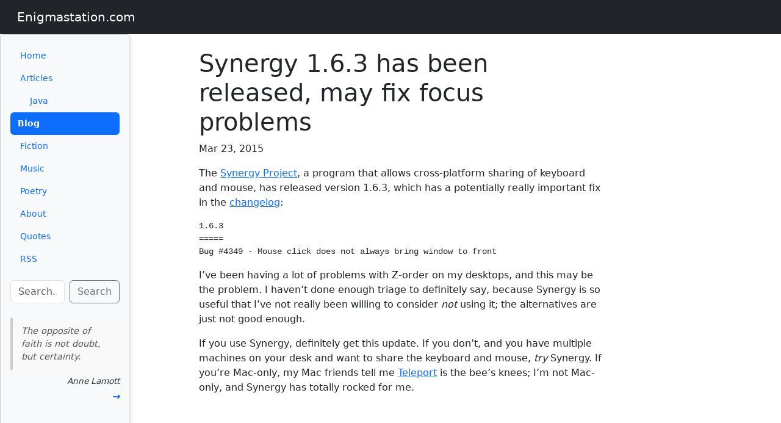

--- FILE ---
content_type: text/html
request_url: https://enigmastation.com/2015/03/23/synergy-1-6-3-has-been-released-may-fix-focus-problems/
body_size: 12918
content:
<!DOCTYPE html>
<html lang="en">
<head><head>
  <meta charset="utf-8">
  <meta http-equiv="X-UA-Compatible" content="IE=edge">
  <meta name="viewport" content="width=device-width, initial-scale=1"><!-- Begin Jekyll SEO tag v2.8.0 -->
<title>Synergy 1.6.3 has been released, may fix focus problems | Enigmastation.com</title>
<meta name="generator" content="Jekyll v4.4.1" />
<meta property="og:title" content="Synergy 1.6.3 has been released, may fix focus problems" />
<meta name="author" content="jottinge" />
<meta property="og:locale" content="en_US" />
<meta name="description" content="The Synergy Project, a program that allows cross-platform sharing of keyboard and mouse, has released version 1.6.3, which has a potentially really important fix in the changelog: 1.6.3 ===== Bug #4349 - Mouse click does not always bring window to front I’ve been having a lot of problems with Z-order on my desktops, and this may be the problem. I haven’t done enough triage to definitely say, because Synergy is so useful that I’ve not really been willing to consider not using it; the alternatives are just not good enough. If you use Synergy, definitely get this update. If you don’t, and you have multiple machines on your desk and want to share the keyboard and mouse, try Synergy. If you’re Mac-only, my Mac friends tell me Teleport is the bee’s knees; I’m not Mac-only, and Synergy has totally rocked for me." />
<meta property="og:description" content="The Synergy Project, a program that allows cross-platform sharing of keyboard and mouse, has released version 1.6.3, which has a potentially really important fix in the changelog: 1.6.3 ===== Bug #4349 - Mouse click does not always bring window to front I’ve been having a lot of problems with Z-order on my desktops, and this may be the problem. I haven’t done enough triage to definitely say, because Synergy is so useful that I’ve not really been willing to consider not using it; the alternatives are just not good enough. If you use Synergy, definitely get this update. If you don’t, and you have multiple machines on your desk and want to share the keyboard and mouse, try Synergy. If you’re Mac-only, my Mac friends tell me Teleport is the bee’s knees; I’m not Mac-only, and Synergy has totally rocked for me." />
<link rel="canonical" href="https://enigmastation.com/2015/03/23/synergy-1-6-3-has-been-released-may-fix-focus-problems/" />
<meta property="og:url" content="https://enigmastation.com/2015/03/23/synergy-1-6-3-has-been-released-may-fix-focus-problems/" />
<meta property="og:site_name" content="Enigmastation.com" />
<meta property="og:image" content="https://enigmastation.com/wp-content/uploads/2015/03/mirror-maybe.png" />
<meta property="og:type" content="article" />
<meta property="article:published_time" content="2015-03-23T11:02:58-04:00" />
<meta name="twitter:card" content="summary_large_image" />
<meta property="twitter:image" content="https://enigmastation.com/wp-content/uploads/2015/03/mirror-maybe.png" />
<meta property="twitter:title" content="Synergy 1.6.3 has been released, may fix focus problems" />
<script type="application/ld+json">
{"@context":"https://schema.org","@type":"BlogPosting","author":{"@type":"Person","name":"jottinge"},"dateModified":"2015-03-23T11:02:58-04:00","datePublished":"2015-03-23T11:02:58-04:00","description":"The Synergy Project, a program that allows cross-platform sharing of keyboard and mouse, has released version 1.6.3, which has a potentially really important fix in the changelog: 1.6.3 ===== Bug #4349 - Mouse click does not always bring window to front I’ve been having a lot of problems with Z-order on my desktops, and this may be the problem. I haven’t done enough triage to definitely say, because Synergy is so useful that I’ve not really been willing to consider not using it; the alternatives are just not good enough. If you use Synergy, definitely get this update. If you don’t, and you have multiple machines on your desk and want to share the keyboard and mouse, try Synergy. If you’re Mac-only, my Mac friends tell me Teleport is the bee’s knees; I’m not Mac-only, and Synergy has totally rocked for me.","headline":"Synergy 1.6.3 has been released, may fix focus problems","image":"https://enigmastation.com/wp-content/uploads/2015/03/mirror-maybe.png","mainEntityOfPage":{"@type":"WebPage","@id":"https://enigmastation.com/2015/03/23/synergy-1-6-3-has-been-released-may-fix-focus-problems/"},"url":"https://enigmastation.com/2015/03/23/synergy-1-6-3-has-been-released-may-fix-focus-problems/"}</script>
<!-- End Jekyll SEO tag -->
<link href="https://cdn.jsdelivr.net/npm/bootstrap@5.3.6/dist/css/bootstrap.min.css" rel="stylesheet">
  <link rel="stylesheet" href="/assets/css/styles.css"><link type="application/atom+xml" rel="alternate" href="https://enigmastation.com/feed.xml" title="Enigmastation.com" /></head>
</head>
<body>
  <div class="d-flex flex-column min-vh-100">
    <!-- 🔝 Top Bar -->
    <header class="bg-dark text-white p-3 d-flex align-items-center">
      <div class="container-fluid d-flex justify-content-between align-items-center">
        <!-- Toggle button for mobile -->
        <button class="btn btn-outline-light d-lg-none" type="button" data-bs-toggle="offcanvas" data-bs-target="#sidebarOffcanvas" aria-controls="sidebarOffcanvas">
          ☰
        </button>
        <h1 class="h5 m-0">
          <a href="/" class="text-white text-decoration-none">Enigmastation.com</a>
        </h1>
      </div>
    </header>
    <!-- Main Content Area -->
    <div class="container-fluid flex-grow-1">
      <div class="row h-100">
        <!-- 📚 Sidebar (fixed width on large screens) -->
        <aside class="col-12 col-lg-2 bg-light border-end p-3">
          <nav class="site-nav">
  <div class="nav-sections">
    <ul class="nav flex-column">
      <!-- Home -->
      <li class="nav-item">
        <a class="nav-link " href="/">Home</a>
      </li>
          <li class="nav-item">
            <a class="nav-link " href="/articles/">
              Articles
            </a>
              <ul class="nav flex-column ms-3">
                  <li class="nav-item">
                    <a class="nav-link " href="/articles/java/">
                      Java
                    </a>
                  </li>
              </ul>
          </li>
          <li class="nav-item">
            <a class="nav-link active" href="/blog/">
              Blog
            </a>
          </li>
          <li class="nav-item">
            <a class="nav-link " href="/fiction/">
              Fiction
            </a>
          </li>
          <li class="nav-item">
            <a class="nav-link " href="/music/">
              Music
            </a>
          </li>
          <li class="nav-item">
            <a class="nav-link " href="/poetry/">
              Poetry
            </a>
          </li>
      <!-- About -->
      <li class="nav-item">
        <a class="nav-link " href="/about/">About</a>
      </li>
      <li class="nav-item">
        <a class="nav-link " href="/quotes/">Quotes</a>
      </li>
      <li class="nav-item">
        <a class="nav-link" href="/feed.xml">RSS</a>
      </li>
    </ul>
    <!-- Search box -->
    <div class="search-box mt-3">
      <form id="search-form" class="d-flex">
        <input type="text" id="search-input" placeholder="Search..." class="form-control me-2" />
        <button type="submit" class="btn btn-outline-secondary">Search</button>
      </form>
      <ul id="search-results" class="list-unstyled mt-2"></ul>
    </div>
    <!-- Quote block -->
    <div class="quote-block mt-4">
      <blockquote id="quote-content" class="blockquote"></blockquote>
      <div class="quote-footer mt-1">
        <span id="quote-attribution" class="quote-attribution fst-italic"></span><br />
        <a href="#" id="quote-next" class="quote-next" title="Show another quote" role="button">→</a>
      </div>
    </div>
  </div>
</nav>
        </aside>
        <!-- Content Area with buffers -->
        <div class="col-lg-10">
          <div class="row">
            <!-- Left buffer -->
            <div class="d-none d-lg-block col-lg-1"></div>
            <!-- Main content -->
            <main class="col-12 col-lg-8 p-4">
              <article class="post h-entry" itemscope itemtype="http://schema.org/BlogPosting">
  <header class="post-header">
    <h1 class="post-title p-name" itemprop="name headline">Synergy 1.6.3 has been released, may fix focus problems</h1>
    <p class="post-meta">
      <time class="dt-published" datetime="2015-03-23T11:02:58-04:00" itemprop="datePublished">Mar 23, 2015
      </time>
  </header>
  <div class="post-content e-content" itemprop="articleBody">
    <p>The <a href="http://synergy-project.org">Synergy Project</a>, a program that allows cross-platform sharing of keyboard and mouse, has released version 1.6.3, which has a potentially really important fix in the <a href="http://synergy-project.org/changelog/">changelog</a>:</p><pre>1.6.3
=====
Bug #4349 - Mouse click does not always bring window to front</pre>
<p>I’ve been having a lot of problems with Z-order on my desktops, and this may be the problem. I haven’t done enough triage to definitely say, because Synergy is so useful that I’ve not really been willing to consider <em>not</em> using it; the alternatives are just not good enough.</p>
<p>If you use Synergy, definitely get this update. If you don’t, and you have multiple machines on your desk and want to share the keyboard and mouse, <em>try</em> Synergy. If you’re Mac-only, my Mac friends tell me <a href="http://www.abyssoft.com/software/teleport/">Teleport</a> is the bee’s knees; I’m not Mac-only, and Synergy has totally rocked for me.</p>
  </div><a class="u-url" href="/2015/03/23/synergy-1-6-3-has-been-released-may-fix-focus-problems/" hidden></a>
</article>
                <div id="disqus_thread"></div>
<script>
  var disqus_config = function () {
    this.page.url = 'https://enigmastation.com/2015/03/23/synergy-1-6-3-has-been-released-may-fix-focus-problems/';
    this.page.identifier = '/2015/03/23/synergy-1-6-3-has-been-released-may-fix-focus-problems';
  };
  (function() {
    var d = document, s = d.createElement('script');
    s.src = 'https://enigmastation.disqus.com/embed.js';
    s.setAttribute('data-timestamp', +new Date());
    (d.head || d.body).appendChild(s);
  })();
</script>
<noscript>
  Please enable JavaScript to view the
  <a href="https://disqus.com/?ref_noscript">comments powered by Disqus.</a>
</noscript>
            </main>
            <!-- Right buffer -->
            <div class="d-none d-lg-block col-lg-1"></div>
          </div>
        </div>
      </div>
    </div>
    <!-- Bottom Bar -->
    <footer class="bg-secondary text-white text-center py-3">
      <small>
        &copy; 2005- Joseph B. Ottinger
          &mdash; <a href="mailto:joeo@enigmastation.com" class="text-white text-decoration-underline">joeo@enigmastation.com</a>
      </small>
    </footer>
  </div>
  <!-- Search Script -->
  <script src="https://unpkg.com/simple-jekyll-search@latest/dest/simple-jekyll-search.min.js"></script>
  <script>
    document.addEventListener("DOMContentLoaded", function () {
      let searchInitialized = false;
      function initSearch() {
        if (searchInitialized) return;
        searchInitialized = true;
        SimpleJekyllSearch({
          searchInput: document.getElementById('search-input'),
          resultsContainer: document.getElementById('search-results'),
          json: '/search.json',
          searchResultTemplate: '<li><a href="{url}">{title}</a></li>',
          noResultsText: '<li>No results found</li>',
          limit: 10
        });
      }
      const input = document.getElementById('search-input');
      if (input) {
        input.addEventListener('focus', initSearch);
        input.addEventListener('input', initSearch);
        const form = document.getElementById('search-form');
        if (form) {
          form.addEventListener('submit', function (e) {
            e.preventDefault();
            input.focus();
          });
        }
      }
    });
  </script>
  <script src="/assets/js/quotes.js"></script>
  <!-- Bootstrap JS for offcanvas + auto-close on nav click -->
  <script src="https://cdn.jsdelivr.net/npm/bootstrap@5.3.3/dist/js/bootstrap.bundle.min.js"></script>
  <script>
    document.addEventListener("DOMContentLoaded", function () {
      const offcanvasElement = document.getElementById('sidebarOffcanvas');
      if (offcanvasElement) {
        const bsOffcanvas = bootstrap.Offcanvas.getOrCreateInstance(offcanvasElement);
        offcanvasElement.querySelectorAll('a').forEach(link => {
          link.addEventListener('click', () => {
            bsOffcanvas.hide();
          });
        });
      }
    });
  </script>
</body>
</html>


--- FILE ---
content_type: text/css
request_url: https://enigmastation.com/assets/css/styles.css
body_size: 2224
content:
.nav-link.active{font-weight:bold;color:#fff;background-color:#0d6efd;border-radius:.375rem;padding-left:.75rem;padding-right:.75rem}.quote-block blockquote{font-size:.9rem;margin-bottom:.5rem}.quote-footer{text-align:right;font-style:italic;font-size:.85rem}.quote-next{display:inline-block;margin-top:.25rem;text-decoration:none;font-weight:bold;font-size:1rem}.pagination{margin-top:2rem}.pagination .btn{min-width:100px;text-align:center}.pagination span{font-weight:500;font-size:.95rem}blockquote{margin:1.5em 0;padding:.75em 1em;border-left:4px solid #ccc;background:#f9f9f9;font-style:italic;color:#555}blockquote footer{margin-top:.5em;font-size:.9em;text-align:right;font-style:normal;color:#777}.broken-wikilink{color:red;text-decoration:underline dotted;cursor:help}.admonitionblock td.content>.title{line-height:1.45;color:#7a2518;font-weight:400;margin-top:0;margin-bottom:.25em;text-rendering:optimizeLegibility;text-align:left;font-size:1rem;font-style:italic}.admonitionblock>table{border-collapse:separate;border:0;background:none;width:100%}.admonitionblock>table td.icon{text-align:center;width:80px}.admonitionblock>table td.icon img{max-width:none}.admonitionblock>table td.icon .title{font-weight:bold;text-transform:uppercase}.admonitionblock>table td.content{padding-left:1.125em;padding-right:1.25em;border-left:1px solid #dddddf;color:rgba(0,0,0,.6);word-wrap:anywhere}.admonitionblock>table td.content>:last-child>:last-child{margin-bottom:0}.admonitionblock td.icon [class^="fa icon-"]{font-size:1.25em;text-shadow:1px 1px 2px rgba(0,0,0,.5);cursor:default}.admonitionblock td.icon .icon-note::before{content:"NOTE";color:#19407c}.admonitionblock td.icon .icon-tip::before{content:"TIP";text-shadow:1px 1px 2px rgba(155,155,0,.8);color:#111}.admonitionblock td.icon .icon-warning::before{content:"WARNING";color:#bf6900}.admonitionblock td.icon .icon-caution::before{content:"CAUTION";color:#bf3400}.admonitionblock td.icon .icon-important::before{content:"IMPORTANT";color:#bf0000}aside{float:right;width:35%;padding:.75em 1em;background-color:#f4f4f4;border:1px solid #ccc;border-radius:6px;font-size:.9em;color:#333;box-shadow:2px 2px 4px rgba(0,0,0,.1)}/*# sourceMappingURL=styles.css.map */

--- FILE ---
content_type: application/javascript
request_url: https://enigmastation.com/assets/js/quotes.js
body_size: 2365
content:
/* ---------- RandomCycle: guarantees every quote appears once per round ---------- */
class RandomCycle {
  constructor(items) {
    this._src = items;
    this._reset();              // build first shuffled pool
  }
  next() {
    if (this._pool.length === 0) this._reset();
    return this._pool.pop();    // O(1)
  }
  _reset() {
    // fresh shuffle (Fisher–Yates)
    this._pool = this._src.slice();            // keep original array untouched
    for (let i = this._pool.length - 1; i > 0; i--) {
      const j = Math.floor(Math.random() * (i + 1));
      [this._pool[i], this._pool[j]] = [this._pool[j], this._pool[i]];
    }
  }
}

/* ---------- app‑level code ---------- */
let quotePicker = null;          // instance of RandomCycle

function loadQuotes() {
  return fetch('/assets/data/quotes.json')
    .then(res  => res.json())
    .then(data => {
      if (!Array.isArray(data) || data.length === 0) {
        console.warn('No quotes found in JSON');
        return;
      }
      quotePicker = new RandomCycle(data);     // create the cycle
      displayQuote(quotePicker.next());        // show the first quote
      setInterval(nextQuote, 120_000);         // auto‑rotate every 120 s
    });
}

function decodeHTML(html) {
  const txt = document.createElement('textarea');
  txt.innerHTML = html;
  return txt.value;
}

function displayQuote(quote) {                 // ‑‑> now takes the *quote object*
  if (!quote) return;
  document.getElementById("quote-content").innerHTML = decodeHTML(quote.content);

  const attribution = quote.source
    ? `<a href="${quote.source}" target="_blank">${quote.attribution}</a>`
    : quote.attribution;

  document.getElementById("quote-attribution").innerHTML = attribution;
}

function nextQuote() {
  if (!quotePicker) return;                    // safety: data not loaded yet
  const block = document.querySelector(".quote-block");
  block.classList.add("fade-out");

  setTimeout(() => {
    displayQuote(quotePicker.next());          // <‑‑ pull the next non‑repeating quote
    block.classList.remove("fade-out");
  }, 400);
}

document.addEventListener("DOMContentLoaded", () => {
  loadQuotes();

  const nextLink = document.getElementById("quote-next");
  if (nextLink) {
    nextLink.addEventListener("click", e => {
      e.preventDefault();
      nextQuote();
    });
  }
});
